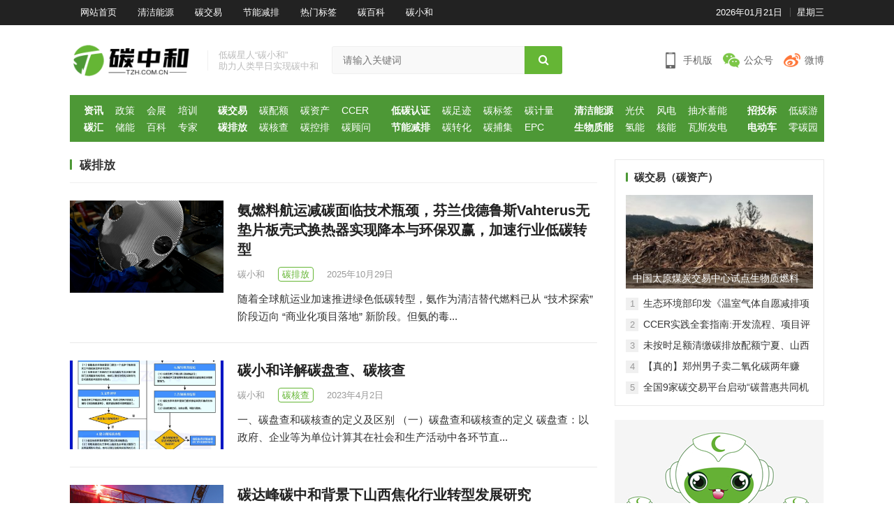

--- FILE ---
content_type: text/html; charset=UTF-8
request_url: http://www.tzh.com.cn/tanpaifang
body_size: 11151
content:
<!DOCTYPE html><html lang="zh-CN"><head><meta charset="UTF-8"><meta name="viewport" content="width=device-width, initial-scale=1"><meta http-equiv="X-UA-Compatible" content="IE=edge"><meta name="HandheldFriendly" content="true"><link rel="profile" href="http://gmpg.org/xfn/11"><meta name='robots' content='max-image-preview:large' /><link rel='dns-prefetch' href='//www.tzh.com.cn' /><link rel="alternate" type="application/rss+xml" title="碳中和网 &raquo; Feed" href="http://www.tzh.com.cn/feed" /><link rel="alternate" type="application/rss+xml" title="碳中和网 &raquo; 评论Feed" href="http://www.tzh.com.cn/comments/feed" /><link rel="alternate" type="application/rss+xml" title="碳中和网 &raquo; 碳排放分类Feed" href="http://www.tzh.com.cn/tanpaifang/feed" /> <script type='text/javascript' src='http://www.tzh.com.cn/wp-includes/js/jquery/jquery.min.js' id='jquery-core-js'></script> <script type='text/javascript' id='simple-likes-public-js-js-extra'>var simpleLikes = {"ajaxurl":"http:\/\/www.tzh.com.cn\/wp-admin\/admin-ajax.php","like":"\u70b9\u8d5e\u8fd9\u7bc7\u6587\u7ae0","unlike":"\u53d6\u6d88\u70b9\u8d5e"};</script> <link rel="https://api.w.org/" href="http://www.tzh.com.cn/wp-json/" /><link rel="alternate" type="application/json" href="http://www.tzh.com.cn/wp-json/wp/v2/categories/306" /><link rel="EditURI" type="application/rsd+xml" title="RSD" href="http://www.tzh.com.cn/xmlrpc.php?rsd" /><link rel="wlwmanifest" type="application/wlwmanifest+xml" href="http://www.tzh.com.cn/wp-includes/wlwmanifest.xml" /><meta name="generator" content="WordPress 6.0" /><link media="all" href="http://www.tzh.com.cn/wp-content/cache/autoptimize/css/autoptimize_5b473663fc45cce6e6755188cd75fd2b.css" rel="stylesheet"><link media="screen" href="http://www.tzh.com.cn/wp-content/cache/autoptimize/css/autoptimize_a78a3f311c29c55fc6a1237180b0fff7.css" rel="stylesheet"><title>碳排放-碳中和网</title><meta name="description" content="这是碳排放分类目录下的所有文章" /><meta name="keywords" content="碳排放" /></head><body class="archive category category-tanpaifang category-306 wp-custom-logo hfeed"><div id="page" class="site"><header id="masthead" class="site-header clear"><div id="primary-bar"><div class="container"><nav id="primary-nav" class="main-navigation"><div class="menu-%e9%a1%b6%e9%83%a8%e5%af%bc%e8%88%aa%e8%8f%9c%e5%8d%95-container"><ul id="primary-menu" class="sf-menu"><li id="menu-item-1094" class="menu-item menu-item-type-custom menu-item-object-custom menu-item-home menu-item-1094"><a href="http://www.tzh.com.cn/">网站首页</a></li><li id="menu-item-1900" class="menu-item menu-item-type-taxonomy menu-item-object-category menu-item-1900"><a href="http://www.tzh.com.cn/xny">清洁能源</a></li><li id="menu-item-1901" class="menu-item menu-item-type-taxonomy menu-item-object-category menu-item-1901"><a href="http://www.tzh.com.cn/tanjiaoyi">碳交易</a></li><li id="menu-item-1902" class="menu-item menu-item-type-taxonomy menu-item-object-category menu-item-1902"><a href="http://www.tzh.com.cn/tanjianpai">节能减排</a></li><li id="menu-item-1137" class="menu-item menu-item-type-post_type menu-item-object-page menu-item-1137"><a href="http://www.tzh.com.cn/page-tags">热门标签</a></li><li id="menu-item-1627" class="menu-item menu-item-type-taxonomy menu-item-object-category menu-item-1627"><a href="http://www.tzh.com.cn/baike">碳百科</a></li><li id="menu-item-730" class="menu-item menu-item-type-custom menu-item-object-custom menu-item-730"><a target="_blank" rel="noopener" href="http://www.tzh.com.cn/tanxiaohe">碳小和</a></li></ul></div></nav><ul class="top-right"><li class="current-date"> 2026年01月21日</li><li class="current-day"> 星期三</li></ul></div></div><div class="site-start clear"><div class="container"><div class="site-branding"><div id="logo"> <span class="helper"></span> <a href="http://www.tzh.com.cn/" class="custom-logo-link" rel="home"><img width="400" height="180" src="http://www.tzh.com.cn/wp-content/uploads/2022/04/logo-2.png" class="custom-logo" alt="碳中和网" srcset="http://www.tzh.com.cn/wp-content/uploads/2022/04/logo-2.png 400w, http://www.tzh.com.cn/wp-content/uploads/2022/04/logo-2-300x135.png 300w, http://www.tzh.com.cn/wp-content/uploads/2022/04/logo-2-150x68.png 150w" sizes="(max-width: 400px) 100vw, 400px" loading="eager" /></a></div><div class="site-desc"><div class="line1 has-line2">低碳星人“碳小和”</div><div class="line2">助力人类早日实现碳中和</div></div></div><div class="header-search"><form id="searchform" method="get" action="http://www.tzh.com.cn/"> <input type="search" name="s" class="search-input" placeholder="请输入关键词" autocomplete="off"> <button type="submit" class="search-submit"><i class="fa fa-search"></i></button></form></div><div class="header-icons"><div class="header-mobile header-icon tooltip"> <span>手机版</span><div class="bottom-space"><div class="bottom"> <img src="http://www.tzh.com.cn/wp-content/uploads/2022/04/tzhewm.png" alt="手机扫一扫打开网站"/><h3>扫一扫打开手机网站</h3> <i></i></div></div></div><div class="header-weixin header-icon tooltip"> <span>公众号</span><div class="bottom-space"><div class="bottom"> <img src="http://www.tzh.com.cn/wp-content/uploads/2022/04/txhewm.jpg" alt="微信扫一扫关注我们"/><h3>微信扫一扫关注我们</h3> <i></i></div></div></div><div class="header-weibo header-icon"> <a href="https://weibo.com/tanxiaoher" target="_blank">微博</a></div></div></div></div><nav class="main-nav container"><div class="menu-%e4%b8%bb%e8%8f%9c%e5%8d%951-container"><ul id="main-1" class="main-menu first-menu"><li id="menu-item-1836" class="menu-item menu-item-type-taxonomy menu-item-object-category menu-item-1836"><a href="http://www.tzh.com.cn/news">资讯</a></li><li id="menu-item-1837" class="menu-item menu-item-type-taxonomy menu-item-object-category menu-item-1837"><a href="http://www.tzh.com.cn/news/zhengce">政策</a></li><li id="menu-item-1892" class="menu-item menu-item-type-taxonomy menu-item-object-category menu-item-1892"><a href="http://www.tzh.com.cn/news/huizhan">会展</a></li><li id="menu-item-1913" class="menu-item menu-item-type-taxonomy menu-item-object-category menu-item-1913"><a href="http://www.tzh.com.cn/news/tanpeixun">培训</a></li><li id="menu-item-1893" class="new menu-item menu-item-type-taxonomy menu-item-object-category menu-item-1893"><a href="http://www.tzh.com.cn/tanhui">碳汇</a></li><li id="menu-item-1831" class="menu-item menu-item-type-taxonomy menu-item-object-category menu-item-1831"><a href="http://www.tzh.com.cn/chuneng">储能</a></li><li id="menu-item-1838" class="menu-item menu-item-type-taxonomy menu-item-object-category menu-item-1838"><a href="http://www.tzh.com.cn/baike">百科</a></li><li id="menu-item-1835" class="menu-item menu-item-type-taxonomy menu-item-object-category menu-item-1835"><a href="http://www.tzh.com.cn/tanzhuanjia">专家</a></li></ul></div><div class="menu-%e4%b8%bb%e8%8f%9c%e5%8d%952-container"><ul id="main-2" class="main-menu"><li id="menu-item-1840" class="menu-item menu-item-type-taxonomy menu-item-object-category menu-item-1840"><a href="http://www.tzh.com.cn/tanjiaoyi">碳交易</a></li><li id="menu-item-1846" class="menu-item menu-item-type-taxonomy menu-item-object-category menu-item-1846"><a href="http://www.tzh.com.cn/tanjiaoyi/tanpeie">碳配额</a></li><li id="menu-item-1912" class="menu-item menu-item-type-taxonomy menu-item-object-category menu-item-1912"><a href="http://www.tzh.com.cn/tanjiaoyi/tanzichan">碳资产</a></li><li id="menu-item-1895" class="menu-item menu-item-type-taxonomy menu-item-object-category menu-item-1895"><a href="http://www.tzh.com.cn/tanjiaoyi/ccer">CCER</a></li><li id="menu-item-1843" class="new menu-item menu-item-type-taxonomy menu-item-object-category current-menu-item menu-item-1843"><a href="http://www.tzh.com.cn/tanpaifang" aria-current="page">碳排放</a></li><li id="menu-item-1911" class="menu-item menu-item-type-taxonomy menu-item-object-category menu-item-1911"><a href="http://www.tzh.com.cn/tanpaifang/tanhecha">碳核查</a></li><li id="menu-item-1842" class="menu-item menu-item-type-taxonomy menu-item-object-category menu-item-1842"><a href="http://www.tzh.com.cn/tanpaifang/tankongpai">碳控排</a></li><li id="menu-item-1896" class="menu-item menu-item-type-taxonomy menu-item-object-category menu-item-1896"><a href="http://www.tzh.com.cn/tanpaifang/guwen">碳顾问</a></li></ul></div><div class="menu-%e4%b8%bb%e8%8f%9c%e5%8d%953-container"><ul id="main-3" class="main-menu"><li id="menu-item-1897" class="menu-item menu-item-type-taxonomy menu-item-object-category menu-item-1897"><a href="http://www.tzh.com.cn/renzheng">低碳认证</a></li><li id="menu-item-1851" class="menu-item menu-item-type-taxonomy menu-item-object-category menu-item-1851"><a href="http://www.tzh.com.cn/renzheng/tanzuji">碳足迹</a></li><li id="menu-item-1850" class="menu-item menu-item-type-taxonomy menu-item-object-category menu-item-1850"><a href="http://www.tzh.com.cn/renzheng/tanbiaoqian">碳标签</a></li><li id="menu-item-1852" class="menu-item menu-item-type-taxonomy menu-item-object-category menu-item-1852"><a href="http://www.tzh.com.cn/renzheng/tanjiliang">碳计量</a></li><li id="menu-item-1847" class="new menu-item menu-item-type-taxonomy menu-item-object-category menu-item-1847"><a href="http://www.tzh.com.cn/tanjianpai">节能减排</a></li><li id="menu-item-1849" class="menu-item menu-item-type-taxonomy menu-item-object-category menu-item-1849"><a href="http://www.tzh.com.cn/tanjianpai/tanzhuanhua">碳转化</a></li><li id="menu-item-1848" class="menu-item menu-item-type-taxonomy menu-item-object-category menu-item-1848"><a href="http://www.tzh.com.cn/tanjianpai/ccus">碳捕集</a></li><li id="menu-item-1914" class="menu-item menu-item-type-taxonomy menu-item-object-category menu-item-1914"><a href="http://www.tzh.com.cn/tanjianpai/epc">EPC</a></li></ul></div><div class="menu-%e4%b8%bb%e8%8f%9c%e5%8d%954-container"><ul id="main-4" class="main-menu"><li id="menu-item-1890" class="menu-item menu-item-type-taxonomy menu-item-object-category menu-item-1890"><a href="http://www.tzh.com.cn/xny">清洁能源</a></li><li id="menu-item-1886" class="menu-item menu-item-type-taxonomy menu-item-object-category menu-item-1886"><a href="http://www.tzh.com.cn/xny/guangfu">光伏</a></li><li id="menu-item-1889" class="menu-item menu-item-type-taxonomy menu-item-object-category menu-item-1889"><a href="http://www.tzh.com.cn/xny/fengdian">风电</a></li><li id="menu-item-1855" class="menu-item menu-item-type-taxonomy menu-item-object-category menu-item-1855"><a href="http://www.tzh.com.cn/xny/shuineng">抽水蓄能</a></li><li id="menu-item-1856" class="new menu-item menu-item-type-taxonomy menu-item-object-category menu-item-1856"><a href="http://www.tzh.com.cn/xny/shengwuneng">生物质能</a></li><li id="menu-item-1888" class="menu-item menu-item-type-taxonomy menu-item-object-category menu-item-1888"><a href="http://www.tzh.com.cn/xny/qingneng">氢能</a></li><li id="menu-item-1862" class="menu-item menu-item-type-taxonomy menu-item-object-category menu-item-1862"><a href="http://www.tzh.com.cn/xny/heneng">核能</a></li><li id="menu-item-1863" class="menu-item menu-item-type-taxonomy menu-item-object-category menu-item-1863"><a href="http://www.tzh.com.cn/xny/wasi">瓦斯发电</a></li></ul></div><div class="menu-%e4%b8%bb%e8%8f%9c%e5%8d%955-container"><ul id="main-5" class="main-menu"><li id="menu-item-1859" class="menu-item menu-item-type-taxonomy menu-item-object-category menu-item-1859"><a href="http://www.tzh.com.cn/zhaotoubiao">招投标</a></li><li id="menu-item-1858" class="menu-item menu-item-type-taxonomy menu-item-object-category menu-item-1858"><a href="http://www.tzh.com.cn/ditanyou">低碳游</a></li><li id="menu-item-1860" class="new menu-item menu-item-type-taxonomy menu-item-object-category menu-item-1860"><a href="http://www.tzh.com.cn/auto">电动车</a></li><li id="menu-item-1861" class="menu-item menu-item-type-taxonomy menu-item-object-category menu-item-1861"><a href="http://www.tzh.com.cn/0tan">零碳园</a></li></ul></div></nav> <span class="search-icon"> <i class="fa fa-search"></i> <i class="fa fa-close"></i> </span></header><nav id="mobile-nav" class="mobile-nav  tablet_menu_col_6 phone_menu_col_6 clear"><div class="menu-%e7%a7%bb%e5%8a%a8%e7%ab%af%e5%af%bc%e8%88%aa%e8%8f%9c%e5%8d%95-container"><ul id="mobile-menu" class="mobile-menu"><li id="menu-item-1915" class="menu-item menu-item-type-taxonomy menu-item-object-category menu-item-1915"><a href="http://www.tzh.com.cn/news">碳资讯</a></li><li id="menu-item-814" class="menu-item menu-item-type-taxonomy menu-item-object-category menu-item-814"><a href="http://www.tzh.com.cn/tanjiaoyi">碳交易</a></li><li id="menu-item-815" class="menu-item menu-item-type-taxonomy menu-item-object-category menu-item-815"><a href="http://www.tzh.com.cn/renzheng">碳认证</a></li><li id="menu-item-1867" class="menu-item menu-item-type-taxonomy menu-item-object-category current-menu-item menu-item-1867"><a href="http://www.tzh.com.cn/tanpaifang" aria-current="page">碳排放</a></li><li id="menu-item-808" class="menu-item menu-item-type-taxonomy menu-item-object-category menu-item-808"><a href="http://www.tzh.com.cn/xny">新能源</a></li><li id="menu-item-1918" class="menu-item menu-item-type-taxonomy menu-item-object-category menu-item-1918"><a href="http://www.tzh.com.cn/xny/guangfu">光 伏</a></li><li id="menu-item-809" class="menu-item menu-item-type-taxonomy menu-item-object-category menu-item-809"><a href="http://www.tzh.com.cn/news/zhengce">碳政策</a></li><li id="menu-item-1923" class="menu-item menu-item-type-taxonomy menu-item-object-category menu-item-1923"><a href="http://www.tzh.com.cn/tanjiaoyi/tanpeie">碳配额</a></li><li id="menu-item-1924" class="menu-item menu-item-type-taxonomy menu-item-object-category menu-item-1924"><a href="http://www.tzh.com.cn/renzheng/tanbiaoqian">碳标签</a></li><li id="menu-item-804" class="menu-item menu-item-type-taxonomy menu-item-object-category menu-item-804"><a href="http://www.tzh.com.cn/tanjianpai">碳减排</a></li><li id="menu-item-1757" class="menu-item menu-item-type-taxonomy menu-item-object-category menu-item-1757"><a href="http://www.tzh.com.cn/zhaotoubiao">招投标</a></li><li id="menu-item-1919" class="menu-item menu-item-type-taxonomy menu-item-object-category menu-item-1919"><a href="http://www.tzh.com.cn/xny/fengdian">风 电</a></li><li id="menu-item-1864" class="menu-item menu-item-type-taxonomy menu-item-object-category menu-item-1864"><a href="http://www.tzh.com.cn/news/tanpeixun">碳培训</a></li><li id="menu-item-1922" class="menu-item menu-item-type-taxonomy menu-item-object-category menu-item-1922"><a href="http://www.tzh.com.cn/tanjiaoyi/ccer">CCER</a></li><li id="menu-item-1916" class="menu-item menu-item-type-taxonomy menu-item-object-category menu-item-1916"><a href="http://www.tzh.com.cn/renzheng/tanzuji">碳足迹</a></li><li id="menu-item-1401" class="menu-item menu-item-type-taxonomy menu-item-object-category menu-item-1401"><a href="http://www.tzh.com.cn/0tan">零碳园</a></li><li id="menu-item-810" class="menu-item menu-item-type-taxonomy menu-item-object-category menu-item-810"><a href="http://www.tzh.com.cn/baike">碳百科</a></li><li id="menu-item-1917" class="menu-item menu-item-type-taxonomy menu-item-object-category menu-item-1917"><a href="http://www.tzh.com.cn/chuneng">储 能</a></li></ul></div></nav><div class="clear"></div><div id="content" class="site-content site_container container clear"><div id="primary" class="content-area  clear"><main id="main" class="site-main clear"><div class="breadcrumbs no_zhuanti clear"><h1>碳排放</h1></div><div id="recent-content" class="content-loop clear"><div class="posts-loop clear"><div id="post-2329" class="clear post-2329 post type-post status-publish format-standard hentry category-tanpaifang category-tanjianpai category-jieneng tag-410 tag-vahterus"> <a class="thumbnail-link" href="http://www.tzh.com.cn/2329.html" target="_blank"><div class="thumbnail-wrap"> <img src="http://www.tzh.com.cn/wp-content/themes/xinwen-1/thumb.php?src=http://xinmeibao.oss-cn-hangzhou.aliyuncs.com/uploads/docx/20251029/202510291141191517.jpeg&w=600&h=360" alt="氨燃料航运减碳面临技术瓶颈，芬兰伐德鲁斯Vahterus无垫片板壳式换热器实现降本与环保双赢，加速行业低碳转型"/></div> </a><div class="entry-header"><h2 class="entry-title"><a href="http://www.tzh.com.cn/2329.html" target="_blank">氨燃料航运减碳面临技术瓶颈，芬兰伐德鲁斯Vahterus无垫片板壳式换热器实现降本与环保双赢，加速行业低碳转型</a></h2><div class="entry-meta"> <span class="entry-author"> <a href="http://www.tzh.com.cn/author/tanxiaohe" target="_blank"> 碳小和 </a> </span> <span class="entry-category"> <a target="_blank" href="http://www.tzh.com.cn/tanpaifang" title="浏览所有碳排放文章" >碳排放</a> </span> <span class="entry-date"> 2025年10月29日 </span></div></div><div class="entry-summary"> 随着全球航运业加速推进绿色低碳转型，氨作为清洁替代燃料已从 “技术探索” 阶段迈向 “商业化项目落地” 新阶段。但氨的毒...</div></div><div id="post-2214" class="clear post-2214 post type-post status-publish format-standard has-post-thumbnail hentry category-tanhecha tag-ccer tag-384 tag-233 tag-387 tag-386 tag-383 tag-385 tag-382"> <a class="thumbnail-link" href="http://www.tzh.com.cn/2214.html" target="_blank"><div class="thumbnail-wrap"> <img width="400" height="230" src="http://www.tzh.com.cn/wp-content/uploads/2023/04/图片2-400x230.png" class="attachment-post_thumb size-post_thumb wp-post-image" alt="" loading="eager" /></div> </a><div class="entry-header"><h2 class="entry-title"><a href="http://www.tzh.com.cn/2214.html" target="_blank">碳小和详解碳盘查、碳核查</a></h2><div class="entry-meta"> <span class="entry-author"> <a href="http://www.tzh.com.cn/author/tanxiaohe" target="_blank"> 碳小和 </a> </span> <span class="entry-category"> <a target="_blank" href="http://www.tzh.com.cn/tanpaifang/tanhecha" title="浏览所有碳核查文章" >碳核查</a> </span> <span class="entry-date"> 2023年4月2日 </span></div></div><div class="entry-summary"> 一、碳盘查和碳核查的定义及区别 （一）碳盘查和碳核查的定义 碳盘查：以政府、企业等为单位计算其在社会和生产活动中各环节直...</div></div><div id="post-2119" class="clear post-2119 post type-post status-publish format-standard has-post-thumbnail hentry category-tanpaifang tag-364 tag-223 tag-222"> <a class="thumbnail-link" href="http://www.tzh.com.cn/2119.html" target="_blank"><div class="thumbnail-wrap"> <img width="400" height="230" src="http://www.tzh.com.cn/wp-content/uploads/2022/06/30-400x230.png" class="attachment-post_thumb size-post_thumb wp-post-image" alt="" loading="eager" /></div> </a><div class="entry-header"><h2 class="entry-title"><a href="http://www.tzh.com.cn/2119.html" target="_blank">碳达峰碳中和背景下山西焦化行业转型发展研究</a></h2><div class="entry-meta"> <span class="entry-author"> <a href="http://www.tzh.com.cn/author/tanxiaohe" target="_blank"> 碳小和 </a> </span> <span class="entry-category"> <a target="_blank" href="http://www.tzh.com.cn/tanpaifang" title="浏览所有碳排放文章" >碳排放</a> </span> <span class="entry-date"> 2022年6月6日 </span></div></div><div class="entry-summary"> 焦化行业碳排放 1、首先，报告分析了山西焦化行业的发展现状，能源消费及碳排放状况，并得出结论;山西焦化行业将在2025年...</div></div><div id="post-923" class="clear post-923 post type-post status-publish format-standard has-post-thumbnail hentry category-tanpaifang category-tanpeie"> <a class="thumbnail-link" href="http://www.tzh.com.cn/923.html" target="_blank"><div class="thumbnail-wrap"> <img width="400" height="230" src="http://www.tzh.com.cn/wp-content/uploads/2018/06/e-400x230.jpeg" class="attachment-post_thumb size-post_thumb wp-post-image" alt="" loading="eager" /></div> </a><div class="entry-header"><h2 class="entry-title"><a href="http://www.tzh.com.cn/923.html" target="_blank">未按时足额清缴碳排放配额宁夏、山西等一批重点排放企业被处罚</a></h2><div class="entry-meta"> <span class="entry-author"> <a href="http://www.tzh.com.cn/author/tanxiaohe" target="_blank"> 碳小和 </a> </span> <span class="entry-category"> <a target="_blank" href="http://www.tzh.com.cn/tanpaifang" title="浏览所有碳排放文章" >碳排放</a> </span> <span class="entry-date"> 2022年5月5日 </span></div></div><div class="entry-summary"> 全国碳市场第一个履约周期配额清缴期已截止，一批重点排放企业因未按时足额清缴碳排放配额被处罚。 低碳星人“碳小和”从生态环...</div></div><div id="post-375" class="clear last post-375 post type-post status-publish format-standard has-post-thumbnail hentry category-tanpaifang"> <a class="thumbnail-link" href="http://www.tzh.com.cn/375.html" target="_blank"><div class="thumbnail-wrap"> <img width="400" height="230" src="http://www.tzh.com.cn/wp-content/uploads/2020/11/tpf-400x230.webp" class="attachment-post_thumb size-post_thumb wp-post-image" alt="" loading="eager" /></div> </a><div class="entry-header"><h2 class="entry-title"><a href="http://www.tzh.com.cn/375.html" target="_blank">大象跳舞：排放大户山东省的“低碳经”！</a></h2><div class="entry-meta"> <span class="entry-author"> <a href="http://www.tzh.com.cn/author/tanxiaohe" target="_blank"> 碳小和 </a> </span> <span class="entry-category"> <a target="_blank" href="http://www.tzh.com.cn/tanpaifang" title="浏览所有碳排放文章" >碳排放</a> </span> <span class="entry-date"> 2022年4月13日 </span></div></div><div class="entry-summary"> 本文重点： 1、在实际履约工作中，山东省生态环境厅副厅长侯翠荣曾坦言山东面临诸多困难。 2、山东需履约清缴的发电行业重点...</div></div></div></div></main></div><aside id="secondary" class="widget-area sidebar"><div class="sidebar__inner"><div id="xinmenhu-category-posts-2" class="widget widget-xinmenhu-category-posts widget_posts_thumbnail"><h3 class="widget-title"><a target="_blank" href="http://www.tzh.com.cn/tanjiaoyi">碳交易（碳资产）</a></h3><ul><li class="clear"><a href="http://www.tzh.com.cn/2300.html" rel="bookmark"><div class="thumbnail-wrap"><img width="300" height="150" src="http://www.tzh.com.cn/wp-content/uploads/2025/09/u13393585593938408236fm253app138fJPEG-300x150.jpg" class="attachment-widget_thumb size-widget_thumb wp-post-image" alt="" loading="eager" /></div></a><div class="entry-wrap"><a href="http://www.tzh.com.cn/2300.html" rel="bookmark">中国太原煤炭交易中心试点生物质燃料交易</a></div></li><li class="post-list"><span>1</span><a href="http://www.tzh.com.cn/2255.html" rel="bookmark">生态环境部印发《温室气体自愿减排项目方法学 造林碳汇（CCER-14-001-V01）》等4项方法学</a></li><li class="post-list"><span>2</span><a href="http://www.tzh.com.cn/14.html" rel="bookmark">CCER实践全套指南:开发流程、项目评估、项目备案与实施</a></li><li class="post-list"><span>3</span><a href="http://www.tzh.com.cn/923.html" rel="bookmark">未按时足额清缴碳排放配额宁夏、山西等一批重点排放企业被处罚</a></li><li class="post-list"><span>4</span><a href="http://www.tzh.com.cn/152.html" rel="bookmark">【真的】郑州男子卖二氧化碳两年赚3000万</a></li><li class="post-list"><span>5</span><a href="http://www.tzh.com.cn/58.html" rel="bookmark">全国9家碳交易平台启动“碳普惠共同机制”，碳中和指数正式发布！</a></li></ul></div><div id="zhutibaba-ad-4" class="widget widget_ad ad-widget"><div class="adwidget"><a href="http://www.tzh.com.cn/tanxiaohe" target="_blank" rel="noopener"> <img src="http://www.tzh.com.cn/ad-2.jpg" alt="广告" /> </a></div><h2 class="widget-title">广告</h2></div><div id="xinmenhu-random-2" class="widget widget-xinmenhu-random widget_posts_thumbnail"><h2 class="widget-title">随机推荐</h2><ul><li class="clear"><a href="http://www.tzh.com.cn/955.html" rel="bookmark"><div class="thumbnail-wrap"><img width="300" height="150" src="http://www.tzh.com.cn/wp-content/uploads/2022/04/cuoshang-300x150.jpg" class="attachment-widget_thumb size-widget_thumb wp-post-image" alt="" loading="eager" /></div></a><div class="entry-wrap"><a href="http://www.tzh.com.cn/955.html" rel="bookmark">湛江市海洋碳汇核算试点及相关技术支持服务项目竞争性磋商公告</a></div></li><li class="post-list"><span>1</span><a href="http://www.tzh.com.cn/2220.html" rel="bookmark">全国首个 “中国零碳村镇示范村” 落地山西</a></li><li class="post-list"><span>2</span><a href="http://www.tzh.com.cn/83.html" rel="bookmark">新华社：最大无烟煤基地谋求低碳转身-华阳集团</a></li><li class="post-list"><span>3</span><a href="http://www.tzh.com.cn/1402.html" rel="bookmark">旅游景区如何实现碳中和</a></li><li class="post-list"><span>4</span><a href="http://www.tzh.com.cn/906.html" rel="bookmark">ST新海签署中能建杭锦旗新能源制造发电一体化项目投资框架协议</a></li><li class="post-list"><span>5</span><a href="http://www.tzh.com.cn/2166.html" rel="bookmark">2022.7.17第三届中国气凝胶节暨气凝胶产业联盟高峰论坛</a></li></ul></div><div id="block-3" class="widget widget_block"><div class="wp-container-1 wp-block-group"><div class="wp-block-group__inner-container"><h2>近期文章</h2><ul class="wp-block-latest-posts__list wp-block-latest-posts"><li><a class="wp-block-latest-posts__post-title" href="http://www.tzh.com.cn/2344.html">PureteQ 闪耀中国国际海事会展：以国产化脱硫系统与碳捕集技术，助力航运业 “双碳” 落地，赋能海事合规转型！</a></li><li><a class="wp-block-latest-posts__post-title" href="http://www.tzh.com.cn/2343.html">合并后首次亮相！Hoyer VMS Group亮相2025中国国际海事会展，以ESS节能系统赋能海事绿色转型</a></li><li><a class="wp-block-latest-posts__post-title" href="http://www.tzh.com.cn/2341.html">揭秘工业领域的“幕后英雄”！Alleima 合瑞迈Hiflex™压缩机阀片钢助力空调能效提升超18%，打造行业绿色节能解决方案</a></li><li><a class="wp-block-latest-posts__post-title" href="http://www.tzh.com.cn/2339.html">工业领域的“幕后英雄”——先进材料驱动工业可持续转型！揭秘Alleima合瑞迈先进材料如何赋能低碳制造</a></li><li><a class="wp-block-latest-posts__post-title" href="http://www.tzh.com.cn/2337.html">聚焦海事低碳未来，SCTC率瑞典创新科技企业亮相Marintec China 2025，共推绿色航运革新</a></li></ul></div></div></div><div id="tag_cloud-1" class="widget widget_tag_cloud"><h2 class="widget-title">热门标签</h2><div class="tagcloud"><a href="http://www.tzh.com.cn/tag/ccer" class="tag-cloud-link tag-link-257 tag-link-position-1" style="font-size: 15.636363636364pt;" aria-label="CCER (3个项目)">CCER</a> <a href="http://www.tzh.com.cn/tag/ccus" class="tag-cloud-link tag-link-192 tag-link-position-2" style="font-size: 15.636363636364pt;" aria-label="CCUS (3个项目)">CCUS</a> <a href="http://www.tzh.com.cn/tag/xicoza%e7%b2%89%e4%bd%93" class="tag-cloud-link tag-link-153 tag-link-position-3" style="font-size: 8pt;" aria-label="XICOzA粉体 (1个项目)">XICOzA粉体</a> <a href="http://www.tzh.com.cn/tag/%e4%ba%8c%e6%b0%a7%e5%8c%96%e7%a2%b3" class="tag-cloud-link tag-link-228 tag-link-position-4" style="font-size: 12.581818181818pt;" aria-label="二氧化碳 (2个项目)">二氧化碳</a> <a href="http://www.tzh.com.cn/tag/%e4%ba%8c%e6%b0%a7%e5%8c%96%e7%a2%b3%e5%bd%93%e9%87%8f" class="tag-cloud-link tag-link-230 tag-link-position-5" style="font-size: 12.581818181818pt;" aria-label="二氧化碳当量 (2个项目)">二氧化碳当量</a> <a href="http://www.tzh.com.cn/tag/%e4%bd%8e%e7%a2%b3" class="tag-cloud-link tag-link-284 tag-link-position-6" style="font-size: 12.581818181818pt;" aria-label="低碳 (2个项目)">低碳</a> <a href="http://www.tzh.com.cn/tag/%e5%82%a8%e8%83%bd" class="tag-cloud-link tag-link-260 tag-link-position-7" style="font-size: 20.218181818182pt;" aria-label="储能 (5个项目)">储能</a> <a href="http://www.tzh.com.cn/tag/%e5%8f%8c%e7%a2%b3" class="tag-cloud-link tag-link-224 tag-link-position-8" style="font-size: 12.581818181818pt;" aria-label="双碳 (2个项目)">双碳</a> <a href="http://www.tzh.com.cn/tag/%e6%8b%9b%e6%8a%95%e6%a0%87" class="tag-cloud-link tag-link-300 tag-link-position-9" style="font-size: 12.581818181818pt;" aria-label="招投标 (2个项目)">招投标</a> <a href="http://www.tzh.com.cn/tag/%e6%8b%9b%e6%a0%87" class="tag-cloud-link tag-link-283 tag-link-position-10" style="font-size: 12.581818181818pt;" aria-label="招标 (2个项目)">招标</a> <a href="http://www.tzh.com.cn/tag/%e6%b5%b7%e6%b4%8b%e7%a2%b3%e6%b1%87" class="tag-cloud-link tag-link-200 tag-link-position-11" style="font-size: 12.581818181818pt;" aria-label="海洋碳汇 (2个项目)">海洋碳汇</a> <a href="http://www.tzh.com.cn/tag/%e6%b8%a9%e5%ae%a4%e6%b0%94%e4%bd%93%e6%8e%92%e6%94%be" class="tag-cloud-link tag-link-181 tag-link-position-12" style="font-size: 12.581818181818pt;" aria-label="温室气体排放 (2个项目)">温室气体排放</a> <a href="http://www.tzh.com.cn/tag/%e7%a2%b3%e4%b8%ad%e5%92%8c" class="tag-cloud-link tag-link-223 tag-link-position-13" style="font-size: 22pt;" aria-label="碳中和 (6个项目)">碳中和</a> <a href="http://www.tzh.com.cn/tag/%e7%a2%b3%e4%ba%a4%e6%98%93" class="tag-cloud-link tag-link-233 tag-link-position-14" style="font-size: 15.636363636364pt;" aria-label="碳交易 (3个项目)">碳交易</a> <a href="http://www.tzh.com.cn/tag/%e7%a2%b3%e6%8d%95%e9%9b%86%e5%88%a9%e7%94%a8%e4%b8%8e%e5%b0%81%e5%ad%98" class="tag-cloud-link tag-link-196 tag-link-position-15" style="font-size: 12.581818181818pt;" aria-label="碳捕集利用与封存 (2个项目)">碳捕集利用与封存</a> <a href="http://www.tzh.com.cn/tag/%e7%a2%b3%e6%8e%92%e6%94%be" class="tag-cloud-link tag-link-217 tag-link-position-16" style="font-size: 15.636363636364pt;" aria-label="碳排放 (3个项目)">碳排放</a> <a href="http://www.tzh.com.cn/tag/%e7%a2%b3%e6%8e%92%e6%94%be%e6%9d%83%e4%ba%a4%e6%98%93" class="tag-cloud-link tag-link-178 tag-link-position-17" style="font-size: 12.581818181818pt;" aria-label="碳排放权交易 (2个项目)">碳排放权交易</a> <a href="http://www.tzh.com.cn/tag/%e7%a2%b3%e6%8e%92%e6%94%be%e6%a0%b8%e6%9f%a5" class="tag-cloud-link tag-link-302 tag-link-position-18" style="font-size: 12.581818181818pt;" aria-label="碳排放核查 (2个项目)">碳排放核查</a> <a href="http://www.tzh.com.cn/tag/%e7%a2%b3%e6%99%ae%e6%83%a0" class="tag-cloud-link tag-link-197 tag-link-position-19" style="font-size: 12.581818181818pt;" aria-label="碳普惠 (2个项目)">碳普惠</a> <a href="http://www.tzh.com.cn/tag/%e7%a2%b3%e6%a0%87%e7%ad%be" class="tag-cloud-link tag-link-182 tag-link-position-20" style="font-size: 12.581818181818pt;" aria-label="碳标签 (2个项目)">碳标签</a> <a href="http://www.tzh.com.cn/tag/%e7%a2%b3%e6%b1%87" class="tag-cloud-link tag-link-201 tag-link-position-21" style="font-size: 20.218181818182pt;" aria-label="碳汇 (5个项目)">碳汇</a> <a href="http://www.tzh.com.cn/tag/%e7%a2%b3%e7%a8%8e" class="tag-cloud-link tag-link-238 tag-link-position-22" style="font-size: 12.581818181818pt;" aria-label="碳税 (2个项目)">碳税</a> <a href="http://www.tzh.com.cn/tag/%e7%a2%b3%e8%b6%b3%e8%bf%b9" class="tag-cloud-link tag-link-249 tag-link-position-23" style="font-size: 12.581818181818pt;" aria-label="碳足迹 (2个项目)">碳足迹</a> <a href="http://www.tzh.com.cn/tag/%e7%a2%b3%e8%b6%b3%e8%bf%b9%e6%a0%87%e7%ad%be" class="tag-cloud-link tag-link-186 tag-link-position-24" style="font-size: 12.581818181818pt;" aria-label="碳足迹标签 (2个项目)">碳足迹标签</a> <a href="http://www.tzh.com.cn/tag/%e7%a2%b3%e8%bd%ac%e5%8c%96" class="tag-cloud-link tag-link-152 tag-link-position-25" style="font-size: 8pt;" aria-label="碳转化 (1个项目)">碳转化</a> <a href="http://www.tzh.com.cn/tag/%e7%a2%b3%e8%be%be%e5%b3%b0" class="tag-cloud-link tag-link-222 tag-link-position-26" style="font-size: 20.218181818182pt;" aria-label="碳达峰 (5个项目)">碳达峰</a> <a href="http://www.tzh.com.cn/tag/%e7%a2%b3%e8%be%be%e5%b3%b0%e7%a2%b3%e4%b8%ad%e5%92%8c" class="tag-cloud-link tag-link-165 tag-link-position-27" style="font-size: 12.581818181818pt;" aria-label="碳达峰碳中和 (2个项目)">碳达峰碳中和</a> <a href="http://www.tzh.com.cn/tag/%e7%ab%9e%e4%ba%89%e6%80%a7%e7%a3%8b%e5%95%86" class="tag-cloud-link tag-link-267 tag-link-position-28" style="font-size: 15.636363636364pt;" aria-label="竞争性磋商 (3个项目)">竞争性磋商</a> <a href="http://www.tzh.com.cn/tag/%e8%93%9d%e7%a2%b3" class="tag-cloud-link tag-link-202 tag-link-position-29" style="font-size: 12.581818181818pt;" aria-label="蓝碳 (2个项目)">蓝碳</a> <a href="http://www.tzh.com.cn/tag/%e9%9b%b6%e7%a2%b3" class="tag-cloud-link tag-link-333 tag-link-position-30" style="font-size: 12.581818181818pt;" aria-label="零碳 (2个项目)">零碳</a></div></div></div></aside></div><div class="clear"></div><footer id="colophon" class="site-footer clear"><div id="site-bottom" class="no-footer-widgets container clear"><div class="menu-%e5%ba%95%e9%83%a8%e5%af%bc%e8%88%aa%e8%8f%9c%e5%8d%95-container"><ul id="footer-menu" class="footer-nav"><li id="menu-item-1768" class="menu-item menu-item-type-custom menu-item-object-custom menu-item-home menu-item-1768"><a href="http://www.tzh.com.cn">碳中和网</a></li><li id="menu-item-1624" class="menu-item menu-item-type-post_type menu-item-object-page menu-item-1624"><a href="http://www.tzh.com.cn/privacy-policy">隐私政策</a></li><li id="menu-item-1114" class="menu-item menu-item-type-post_type menu-item-object-page menu-item-1114"><a href="http://www.tzh.com.cn/contact">原创投稿</a></li><li id="menu-item-1625" class="menu-item menu-item-type-post_type menu-item-object-page menu-item-1625"><a href="http://www.tzh.com.cn/tanxiaohe">碳小和</a></li></ul></div><div class="site-info"> © 2022 <a href="http://www.tzh.com.cn">碳中和网</a> - 原创IP<a href="http://www.tzh.com.cn/tanxiaohe" target="_blank">碳小和</a> <a href="http://beian.miit.gov.cn/" target="_blank" rel="next">晋ICP备2022002914号</a><script src="https://sdk.51.la/perf/js-sdk-perf.min.js" crossorigin="anonymous"></script> <script>new LingQue.Monitor().init({id:"3GA7Ax18conyavz0"});</script> </div></div></footer></div><div class="bottom-right"><div id="back-top"> <a href="#top" title="返回顶部"> <span class="icon"><i class="fa fa-chevron-up"></i></span> <span class="text">返回顶部</span> </a></div></div> <script>(function($){ //create closure so we can safely use $ as alias for jQuery

    $(document).ready(function(){

        "use strict";
		
		$(window).resize(function() {

		});     

    });

})(jQuery);</script> <script>(function($){ //create closure so we can safely use $ as alias for jQuery

    $(document).ready(function(){

        "use strict";
		$(window).load(function() {
			var stickySidebar = new StickySidebar('#secondary', {
				topSpacing: 20,
				bottomSpacing: 20,
				containerSelector: '.site_container',
				innerWrapperSelector: '.sidebar__inner'
			});
		});	

    });


})(jQuery);</script> <script>(function($){ //create closure so we can safely use $ as alias for jQuery

    $(document).ready(function(){

        "use strict";
        $(window).scroll(function () {
            if ($(this).scrollTop() > 136) {
                $('.side-ad').css('top','10px');
                $('.side-ad').css('position','fixed');
            } else {
                $('.side-ad').css('top','136px');
                $('.side-ad').css('position','absolute');                
            }
        });

	    $('#message-1 .close-ad').on('click', function(e) { 
	        $('#message-1').remove(); 
	    });

	    $('#message-2 .close-ad').on('click', function(e) { 
	        $('#message-2').remove(); 
	    });		            

    });


})(jQuery);</script> <script>(function($){ //create closure so we can safely use $ as alias for jQuery

    $(document).ready(function(){

        "use strict";

		$('.content-block .owl-carousel').owlCarousel({
			autoplay: false,
			autoplayHoverPause: true,
		    loop:true,
		    margin:15,
		    dots: false,
		    nav:true,
		    responsiveClass:true,
		    responsive:{
		        0:{
		            items:2,
		            nav:true
		        },
		        600:{
		            items:2,
		            nav:true,
		            slideBy:2
		        },
		        1000:{
		            items:4,
		            nav:true,
		            loop:true,
		            slideBy:4
		        }
		    }
		})


		$('.bxslider').owlCarousel({
			autoplay: true,
			autoplayHoverPause: true,
			loop: true,
		    dots: true,
		    nav:true,
		    responsiveClass:true,
			responsive:{
			    0:{
			        items:1
			    },
			    600:{
			        items:1
			    },
			    1000:{
			        items:1
			    }
			}		    		    
		})	

    });


})(jQuery);</script> <style>.wp-container-1 > .alignleft { float: left; margin-inline-start: 0; margin-inline-end: 2em; }.wp-container-1 > .alignright { float: right; margin-inline-start: 2em; margin-inline-end: 0; }.wp-container-1 > .aligncenter { margin-left: auto !important; margin-right: auto !important; }</style> <script type='text/javascript' src='http://www.tzh.com.cn/wp-content/cache/autoptimize/js/autoptimize_single_5ee990907b315027da600eeeaee2e04b.js' id='html5-js'></script> <div id="wsocial-dialog-login" style="display:none;position: fixed;z-index: 999;"><div class="xh-cover"></div><div class="xh-regbox xh-window"><div class="xh-title">登录</div><form class="xh-form"><div class="commonlogin9b36a7e72180c60774a00416564d03fe0 fields-error"></div><div class="xh-form-group"> <label class="required">用户名/邮箱/手机</label> <input type="text" id="login9b36a7e72180c60774a00416564d03fe0_login_name" name="login_name" value="" placeholder="请输入用户名，邮箱或手机" class="form-control " style=""   /></div> <script type="text/javascript">(function($){
			$(document).bind('on_form_login9b36a7e72180c60774a00416564d03fe0_submit',function(e,m){
				m.login_name=$('#login9b36a7e72180c60774a00416564d03fe0_login_name').val();
			});

		})(jQuery);</script> <div class="xh-form-group"> <label class="required">密码</label> <input type="password" id="login9b36a7e72180c60774a00416564d03fe0_login_password" name="login_password" value="" placeholder="" class="form-control " style=""   /></div> <script type="text/javascript">(function($){
			$(document).bind('on_form_login9b36a7e72180c60774a00416564d03fe0_submit',function(e,m){
				m.login_password=$('#login9b36a7e72180c60774a00416564d03fe0_login_password').val();
			});

		})(jQuery);</script> <div class="xh-input-group" style="width:100%;"> <input name="captcha" type="text" id="login9b36a7e72180c60774a00416564d03fe0_captcha"
 maxlength="6" class="form-control"
 placeholder="图形验证码"> <span class="xh-input-group-btn" style="width:96px;"><img
 style="width:96px;height:35px;border:1px solid #ddd;background:url('http://www.tzh.com.cn/wp-content/plugins/wechat-social-login/assets/image/loading.gif') no-repeat center;"
 id="img-captcha-login9b36a7e72180c60774a00416564d03fe0_captcha"/></span></div> <script type="text/javascript">(function ($) {
                if (!$) {
                    return;
                }

                window.captcha_login9b36a7e72180c60774a00416564d03fe0_captcha_load = function () {
                    $('#img-captcha-login9b36a7e72180c60774a00416564d03fe0_captcha').attr('src', 'http://www.tzh.com.cn/wp-content/plugins/wechat-social-login/assets/image/empty.png');
                    $.ajax({
                        url: 'http://www.tzh.com.cn/wp-admin/admin-ajax.php?action=xh_social_captcha&social_key=social_captcha&xh_social_captcha=183bd3b5bf&notice_str=8807901876&hash=ff54880e2ab071c5b592636a56445eed',
                        type: 'post',
                        timeout: 60 * 1000,
                        async: true,
                        cache: false,
                        data: {},
                        dataType: 'json',
                        success: function (m) {
                            if (m.errcode == 0) {
                                $('#img-captcha-login9b36a7e72180c60774a00416564d03fe0_captcha').attr('src', m.data);
                            }
                        }
                    });
                };

                $('#img-captcha-login9b36a7e72180c60774a00416564d03fe0_captcha').click(function () {
                    window.captcha_login9b36a7e72180c60774a00416564d03fe0_captcha_load();
                });

                window.captcha_login9b36a7e72180c60774a00416564d03fe0_captcha_load();
            })(jQuery);</script> <script type="text/javascript">(function($){
			$(document).bind('on_form_login9b36a7e72180c60774a00416564d03fe0_submit',function(e,m){
				m.captcha=$('#login9b36a7e72180c60774a00416564d03fe0_captcha').val();
			});

		})(jQuery);</script> <div class="xh-form-group mt10"> <button type="button" id="btn-login" onclick="window.xh_social_view.login();" class="xh-btn xh-btn-primary xh-btn-block xh-btn-lg">登录</button></div></form> <script type="text/javascript">(function($){
		if(!window.xh_social_view){
			window.xh_social_view={};
		}

		window.xh_social_view.reset=function(){
			$('.xh-alert').empty().css('display','none');
		};

		window.xh_social_view.error=function(msg,parent){
			var s = parent?(parent+'.fields-error'):'.fields-error';
			$(s).html('<div class="xh-alert xh-alert-danger" role="alert">'+msg+'</div>').css('display','block');
		};

		window.xh_social_view.warning=function(msg,parent){
			var s = parent?(parent+'.fields-error'):'.fields-error';
			$(s).html('<div class="xh-alert xh-alert-warning" role="alert">'+msg+'</div>').css('display','block');
		};

		window.xh_social_view.success=function(msg,parent){
			var s = parent?(parent+'.fields-error'):'.fields-error';
			$(s).html('<div class="xh-alert xh-alert-success" role="alert">'+msg+'</div>').css('display','block');
		};
	})(jQuery);</script><script type="text/javascript">(function($){
	   $(document).keypress(function(e) {
		   if(window.__wsocial_enable_entrl_submit){
    			if (e.which == 13){
    			　　window.xh_social_view.login();
    			}
		   }
		});
		
	   window.xh_social_view.login=function(){
		   window.xh_social_view.reset();
			var data={};
			       $(document).trigger('on_form_login9b36a7e72180c60774a00416564d03fe0_submit',data);
       
			var validate = {
				data:data,
				success:true,
				message:null
			};
			
			$(document).trigger('wsocial_pre_login',validate);
			if(!validate.success){
				window.xh_social_view.warning(validate.message,'.commonlogin9b36a7e72180c60774a00416564d03fe0');
				return false;
			}

			var callback = {
	            type:'login',
				done:false,
				data:data
    		};
    		$(document).trigger('wsocial_action_before',callback);
			if(callback.done){return;}

			if(window.xh_social_view.loading){
				return;
			}
			window.xh_social_view.loading=true;
			
			$('#btn-login').attr('disabled','disabled').text('加载中...');
			

			jQuery.ajax({
	            url: 'http://www.tzh.com.cn/wp-admin/admin-ajax.php?action=xh_social_add_ons_login&tab=login&xh_social_add_ons_login=6a7df2e070&notice_str=7816700898&hash=3a6d2cdd016379cbbf4c193d97f60795',
	            type: 'post',
	            timeout: 60 * 1000,
	            async: true,
	            cache: false,
	            data: data,
	            dataType: 'json',
	            complete: function() {
	            	window.xh_social_view.loading=false;
	            	$('#btn-login').removeAttr('disabled').text('登录');
	            },
	            success: function(m) {
	            	var callback = {
        	            type:'login',
        				done:false,
        				retry:window.xh_social_view.login,
        				data:m
            		};
            		$(document).trigger('wsocial_action_after',callback);
        			if(callback.done){return;}
	        			
	            	if(m.errcode==405||m.errcode==0){
	            		window.xh_social_view.success('登录成功！','.commonlogin9b36a7e72180c60774a00416564d03fe0');   				           

	            		if (window.top&&window.top != window.self) {
		            		var $wp_dialog = jQuery('#wp-auth-check-wrap',window.top.document);
		            		if($wp_dialog.length>0){$wp_dialog.hide();return;}
	            	    }
	            	    
	            		location.href='http://www.tzh.com.cn/tanpaifang';
						return;
					}
	            	
	            	window.xh_social_view.error(m.errmsg,'.commonlogin9b36a7e72180c60774a00416564d03fe0');
	            },
	            error:function(e){
	            	window.xh_social_view.error('系统内部错误！','.commonlogin9b36a7e72180c60774a00416564d03fe0');
	            	console.error(e.responseText);
	            }
	         });
		};
	})(jQuery);</script> <div class="xh-user-register xh-w"> <a href="http://www.tzh.com.cn/register">注册</a>|<a href="http://www.tzh.com.cn/findpassword">忘记密码？</a></div> <a class="xh-close" href="javascript:void(0);"></a></div></div> <script type="text/javascript">(function($){
    	$('#wsocial-dialog-login .xh-close,#wsocial-dialog-login .xh-cover').click(function(){
    		window.__wsocial_enable_entrl_submit=false;
    		$('#wsocial-dialog-login').hide();
    	});
    	window.wsocial_dialog_login_show=function(){
        	$('#wsocial-dialog-login').css('display','block');
    	    window.__wsocial_enable_entrl_submit=true;
			window.__modal_wsocial_login_resize();
			return false;
        };
        $(function(){
			$('.btn-wsocial-login').click(function(event){
				event.stopPropagation(); 
				window.wsocial_dialog_login_show();
				return false;
			});
        });
        window.__modal_wsocial_login_resize=function(){
			var $ul =$('#wsocial-dialog-login');
			var width = window.innerWidth,height = window.innerHeight;
			if (typeof width != 'number') { 
			    if (document.compatMode == 'CSS1Compat') {
			        width = document.documentElement.clientWidth;
			        height = document.documentElement.clientHeight;
			    } else {
			        width = document.body.clientWidth;
			        height = document.body.clientHeight; 
			    }
			}
			$ul.css({
				top:((height - $ul.height()) / 2) + "px",
				left:((width - $ul.width()) / 2) + "px"
			});
		};
    	$(window).resize(function(){
    		window.__modal_wsocial_login_resize();
    	});
    })(jQuery);</script> <script defer src="http://www.tzh.com.cn/wp-content/cache/autoptimize/js/autoptimize_32d43cd8f34b53c52597f4fc4bbd8374.js"></script></body></html>
<!-- Dynamic page generated in 0.377 seconds. -->
<!-- Cached page generated by WP-Super-Cache on 2026-01-21 23:21:27 -->

<!-- Compression = gzip -->

--- FILE ---
content_type: text/html; charset=UTF-8
request_url: http://www.tzh.com.cn/wp-admin/admin-ajax.php?action=xh_social_captcha&social_key=social_captcha&xh_social_captcha=183bd3b5bf&notice_str=8807901876&hash=ff54880e2ab071c5b592636a56445eed
body_size: 3378
content:
{"errcode":0,"errmsg":"","data":"data:image\/jpeg;base64,\/9j\/4AAQSkZJRgABAQEAYABgAAD\/\/gA7Q1JFQVRPUjogZ2QtanBlZyB2MS4wICh1c2luZyBJSkcgSlBFRyB2ODApLCBxdWFsaXR5ID0gOTAK\/9sAQwADAgIDAgIDAwMDBAMDBAUIBQUEBAUKBwcGCAwKDAwLCgsLDQ4SEA0OEQ4LCxAWEBETFBUVFQwPFxgWFBgSFBUU\/9sAQwEDBAQFBAUJBQUJFA0LDRQUFBQUFBQUFBQUFBQUFBQUFBQUFBQUFBQUFBQUFBQUFBQUFBQUFBQUFBQUFBQUFBQU\/8AAEQgAKACWAwEiAAIRAQMRAf\/EAB8AAAEFAQEBAQEBAAAAAAAAAAABAgMEBQYHCAkKC\/\/[base64]\/j5+v\/EAB8BAAMBAQEBAQEBAQEAAAAAAAABAgMEBQYHCAkKC\/\/[base64]\/j5+v\/aAAwDAQACEQMRAD8A\/U2qGu67YeGdJuNT1O4W0sbcBpZmBIUEgDgAnqQKv02SJJkKSIrqcHawyOORXhu9tNzU4RPjv4DdrYf8JJbKbgqE3I4xk8bsr8n1bGO+K8++K\/7RT2uoxaF4KeDUL2VlQ30REqbmOAseOCfevZdV8H6Fq6sb7RNPviXMpFxbI+58Y3HI5PPWvhLwnp0WqeONPsZLh9OW4vFhW4iO1oGLYVxyPunB6jpXiY2tXpcsLr3uq0JbZ9I6f8HviDrlotxrHxBvdOvJBu2Wu4+X7fKy\/oRXN+LPh38Q\/Cmq6Gp8a6tren3l\/FauIridHUMeSy7iNuAec137aX8U\/BFvYx6dqFl44tImVJIbuMW1yYx1\/eM+Ce24knuQauxfFnxFbXE1pqXw312G9XaYxYsl1AwI7zDCg+wz+FN0aXLaXNF\/N\/loM9LiTy4kTJO0AZPevGfjd8fP+EBnOjaLHHc60y5kkk+ZIAenHdvaugb4ra2UJj+HmvHyObsyGNAgHLeUS370gdAMZPFfJNlrieIPiRBqurpLNDcX6zXCIhdyu7JAUdeO1PGYvlioUnZvqDZ9BeHPD\/xm1vTodUl8T22nvOolFndRLnBGRkBDt+nGK5b4w+Pfib4c0S207WkTS2ecNHq2kTvEZQAfkJVvxxx06V734X+KPhfxej\/2dq8BmRzG9tcEwzKw7bHwT16gY6jqDXin7YWpfP4d08HqJJyPyA\/majEQjTw7nTqN\/O9xPY779mie\/vvht9u1G8uL64ur2WTzrqVpHIAVMZYk4+U1xt\/8efE1x8Yl8LWaWUOnrqgsdwiLOy79pJJOM9egruvhb4Ua9+CGh6Ub2700zQmV57KTy5cNIz4DY4yDj6V81+CfCdv4l+Mx0cXN3Ha\/bpwLiGXE4VWbDbyDzwOairUqU6dGEetuu4dj3X9ovwnc6dpJ8YeH5ZtP1S1cC7ktZCpliPAJAOODjmrH7Muv3Pijw3qN\/qGtahqepJOIZobuffHEoGUZF7ZyQfXbXX+G\/hemh2uqWV1ruqa3p17CYPs2oyhxGpGDjAAz74rwj4N3Vx8JvjXqPhe+crb3Tm1yeAx+9C\/4g\/8AjxrWV6OIhVkrKWjXmPZnUftR2S65r\/gzQ7WGM3t\/O4dwg3kZRUyeuPmet3UfHmpanqtr4G+HMKTDThHDf6uw\/c2yKcFVPIycEZ574BPI4X4qvd\/EL45LZaNqEdnDpVqLe41IuBHaqSfMYseAwMm0d92Mc16x4a8T\/D34Y6Kmjafq1sIoMNI8IMrSucAuWQEMemcdMY7VrRo1cTWqSpJ2va68ui\/VmM61Ol8ckvVnpdFeb3fx08J2dwHj1GW6jdtrxJA+U44cEgDBwARnPIOOtWNH8c+I\/FWsWq6b4ck0\/R1cG5u9TVkaSM9DEOMnAP8Ae6jp3976vVSblGy89DJ4zDtqMJczfbX8tj0Ciiiuc7AooooAK+L\/AI8fC++8CeK7jU7WJzpF5KZoZoxxExOdh9Mdq+0Kr3+n2uq2klre28V3bSDa8MyB0Ye4PFcWKwyxMOW9mtgaueOfCn9o7Rdd0i3tPEl7HpmrxKEeaf5Yp8fxbugJ7g10fi34++EfDdk7W2pRaxfEYitLFvMLt2BYcD86x9b\/AGWfBerXLTw\/b9MLHJjtJlCD6BlbFbfgr4CeEfBF0l3bWcl9fJylxev5hX6KAFB98ZrngsalyO3qLUv\/AAtn8VaroEuoeLPLhnvXMkFkkYU28R6K3v8AXn15zXyh4+8E6t8H\/HK3CQuLSO48+yugPkdQcgZ9R0Ir7lqtqOmWmr2r217bRXdu4w0UyBlP4Grr4NVqcY82q6g1c8NHi\/4R\/E3QJZtZg0\/StSmXdcsYBFcq\/UlZAuW575PXmvnjx9q1vrPiSRNO1DUtR0yDENpJqlwZpAg44J6L6Cvovxr4Q+EPhzV5YdS0t476Pa5trTzQMN3ABC\/gTXlfjbwZpXifxJJP4Vsry3tJVRbWIQBIvlQBjkn1B69656+XY2rTUnBW77X823ZHFPF0Iy5Oa8uy1f3I9TsfhN4ysvB0bn4k3lnbfZVleGK3wIY1QkKjbwR9Rt+hr538C6lqOm+KhqOmatDp9\/BvlS4u1dxIe6narZLZ7jHqRXvug\/CzxxrnhGW21nxDem28h\/LsnlJ835TsUkNgjIHXIxXlPwk1W3+GXjyR\/FGkTGAI0R8y1LtFICCGAI9u3NY16VGlUo8zdutm9PR6r5rQ0vVmnaPL2v8Aqt16OzPRPD37UmsaRbsvifQvtyB8C+sD5YAwOCpBBP4j6V5n8ZPiTYfEHxNY61pVrNp1zFCEdy2JMg5U5HcZPI\/pX0bZ\/FXSPiTaav4f0UXOl6rf21wtlNeQGJZCI8ebkZ6Mfr8n4V534+8A+Fvh74WsfCumWEGt+NNUZYY55kDSruIy+OQg7D888VWL\/eQfspXh56tPsmrXfqi4KoopTld+St\/mcZ8IZvAenaZcXni\/Wbj7Tc3BUaZEJSsiADa8jIOu5mPUdM819DeCLz4aayxt\/Dw0i5mg+XDRfvfmzwDINzZ56E0aJ8BPBmnaZZRXWhWl7eQ2q28txID+9YA7nIzjcSSc4z0GeBjD8RfsueDNThjOmQ3GjTxZI8qd5Y5DxjeJCxwMfwlep68Y7aMsbQpRpxs4rpdr\/[base64]\/C\/x03jzQZbqf7Ol9DMYp4LZZQsLdQhMirlgOuMjNFd0JqpFSjsxHY0UUVYBRRRQAUUUUAFFFFAFWTSbGa8+1vZW73W3Z57RKX2+m7GcVItlboYisMa+VnZtUDbnrj0ooofvKzEkou6Jqhmsre5bdLbxSn1dAf50UUWvuM8n+KnwKu\/H3iW31qx199LnggW3SIRkBFBJyrKQR941pfDH4Gab8P759VuryXW9ccEfbLgYEYPXaMk5PqTn6UUVyrC0VP2ltQsemUUUV1AFGOaKKACiiigD\/9k="}